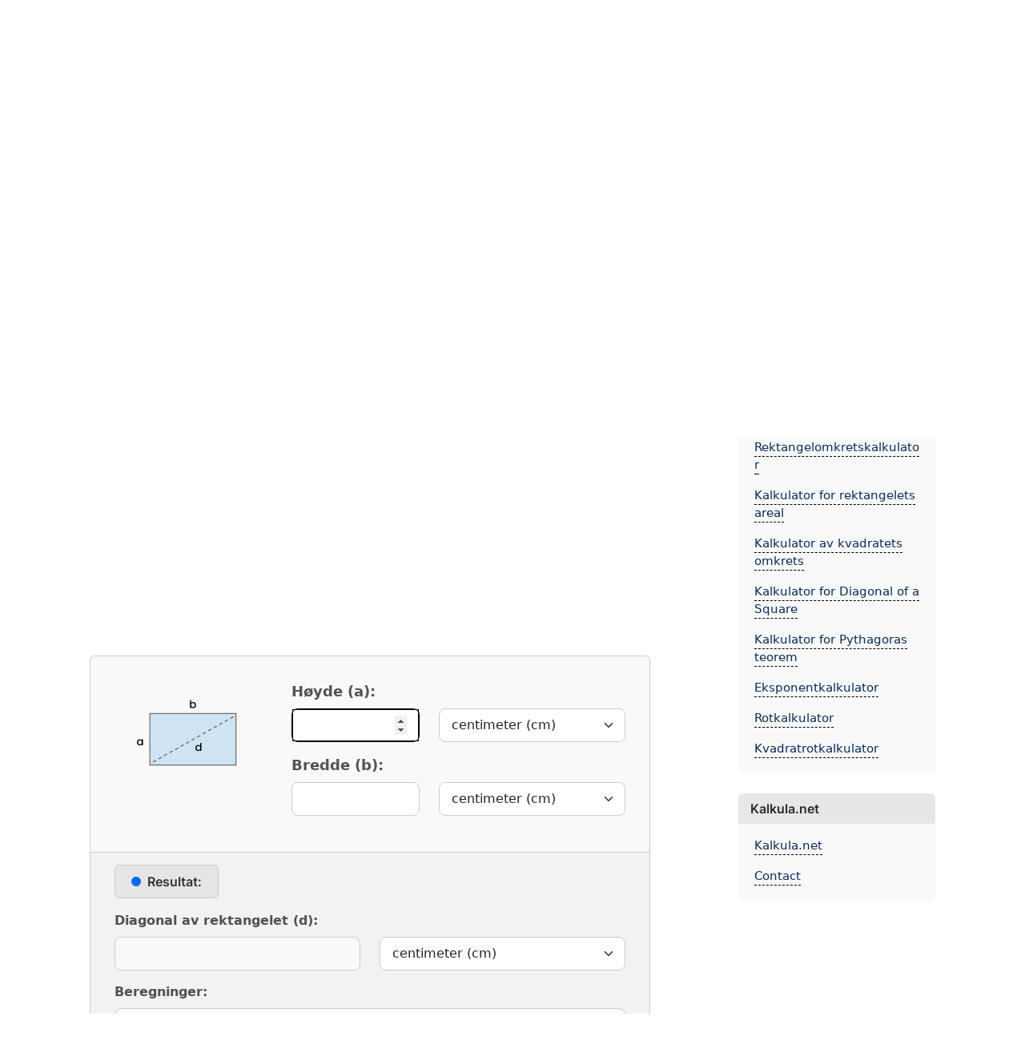

--- FILE ---
content_type: text/html; charset=UTF-8
request_url: https://kalkula.net/kalkulator-for-diagonalen-til-et-rektangel
body_size: 3834
content:
<!doctype html>
<html lang="no">
  <head>
    <meta charset="utf-8">
    <meta name="viewport" content="width=device-width, initial-scale=1">
    <title>Kalkulator for diagonalen til et rektangel - Kalkula.net</title>
    <meta name="description" content="Regn ut diagonalen til rektangelet for de gitte sidelengdene og valgte enheter."/>
    <link rel="canonical" href="https://kalkula.net/kalkulator-for-diagonalen-til-et-rektangel">
    <meta property="og:image" content="https://kalkula.net/assets/images/og-image.png"/>
    <meta property="og:image:width" content="1200" />
    <meta property="og:image:height" content="630" />
    <meta property="og:title" content="Kalkulator for diagonalen til et rektangel - Kalkula.net">
    <meta property="og:description" content="Regn ut diagonalen til rektangelet for de gitte sidelengdene og valgte enheter.">
    <meta property="og:site_name" content="Kalkula.net" />
    <meta name="twitter:title" content="Kalkulator for diagonalen til et rektangel - Kalkula.net">
    <meta name="twitter:description" content="Regn ut diagonalen til rektangelet for de gitte sidelengdene og valgte enheter.">
    <meta name="twitter:image" content="https://kalkula.net/assets/images/og-image.png">
    <link rel="preconnect" href="https://cdnjs.cloudflare.com" crossorigin>
    <link rel="dns-prefetch" href="https://cdnjs.cloudflare.com">
    <link rel="apple-touch-icon" sizes="180x180" href="https://kalkula.net/assets/extra/apple-touch-icon.png">
    <link rel="icon" type="image/png" sizes="32x32" href="https://kalkula.net/assets/extra/favicon-32x32.png">
    <link rel="icon" type="image/png" sizes="16x16" href="https://kalkula.net/assets/extra/favicon-16x16.png">
    <link rel="manifest" href="https://kalkula.net/assets/extra/site.webmanifest">
    <link rel="mask-icon" href="https://kalkula.net/assets/extra/safari-pinned-tab.svg" color="#0369f6">
    <link rel="shortcut icon" href="https://kalkula.net/assets/extra/favicon.ico">
    <meta name="msapplication-TileColor" content="#0369f6">
    <meta name="msapplication-config" content="https://kalkula.net/assets/extra/browserconfig.xml">
    <meta name="theme-color" content="#0369f6">
    <link rel="alternate" hreflang="pl" href="https://skalkuluj.pl/kalkulator-przekatnej-prostokata" />
    <link rel="alternate" hreflang="nl" href="https://berekening.net/rekenmachine-van-diagonaal-van-een-rechthoek" />
    <link rel="alternate" hreflang="sv" href="https://kalkylator.info/kalkylator-for-diagonal-i-en-rektangel" />
    <link rel="alternate" hreflang="es" href="https://calculado.net/calculadora-de-diagonal-de-un-rectangulo" />
    <link rel="alternate" hreflang="pt" href="https://calculade.net/calculadora-da-diagonal-de-um-retangulo" />
    <link rel="alternate" hreflang="de" href="https://rechne.net/rechner-der-diagonale-eines-rechtecks" />
    <link rel="alternate" hreflang="fr" href="https://calculatrices.app/calculatrice-de-diagonale-dun-rectangle" />
    <link rel="alternate" hreflang="no" href="https://kalkula.net/kalkulator-for-diagonalen-til-et-rektangel" />
    <link rel="alternate" hreflang="da" href="https://lommeregnere.net/lommeregner-for-diagonal-af-et-rektangel" />
    <link rel="alternate" hreflang="fi" href="https://onlinelaskimet.net/suorakulmion-diagonaalin-laskin" />
    <link rel="alternate" hreflang="it" href="https://calcolatriceonline.net/calcolatrice-della-diagonale-di-un-rettangolo" />
    <link rel="alternate" hreflang="cs" href="https://rychlekalkulacky.cz/kalkulacka-uhlopricky-obdelniku" />
    <link rel="alternate" hreflang="hu" href="https://kalkulatorok.net/egy-teglalap-atlojanak-kalkulatora" />
    <link rel="alternate" hreflang="lt" href="https://skaiciuotuvai.lt/staciakampio-istrizaines-skaiciuotuvas" />
    <link rel="alternate" hreflang="ro" href="https://calonline.net/calculator-de-diagonala-a-unui-dreptunghi" />
    <link rel="alternate" hreflang="et" href="https://kalkulaatorid.net/ristkuliku-diagonaali-kalkulaator" />
    <link rel="stylesheet" href="https://cdnjs.cloudflare.com/ajax/libs/bootstrap/5.1.3/css/bootstrap.min.css" integrity="sha512-GQGU0fMMi238uA+a/bdWJfpUGKUkBdgfFdgBm72SUQ6BeyWjoY/ton0tEjH+OSH9iP4Dfh+7HM0I9f5eR0L/4w==" crossorigin="anonymous" referrerpolicy="no-referrer" />
    <link rel="stylesheet" href="https://kalkula.net/assets/css/style.min.css"/>

    
    <script async src="https://pagead2.googlesyndication.com/pagead/js/adsbygoogle.js?client=ca-pub-6962210495069285" crossorigin="anonymous"></script>
  </head>
  <body>
  <nav class="navbar navbar-expand-lg navbar-light">
  <div class="container">
    <a class="navbar-brand" href="https://kalkula.net/"><svg xmlns="http://www.w3.org/2000/svg" viewBox="0 0 476 448" height="448" width="476" class="logoLeft" xml:space="preserve"><defs><clipPath id="a" clipPathUnits="userSpaceOnUse"><path d="M0 336h357V0H0Z"/></clipPath></defs><g clip-path="url(#a)" transform="matrix(1.33333 0 0 -1.33333 0 448)"><path style="fill:#0369f6;fill-opacity:1;fill-rule:nonzero;stroke:none" d="M0 0c0-36.727-29.773-66.5-66.5-66.5-36.727 0-66.5 29.773-66.5 66.5 0 36.727 29.773 66.5 66.5 66.5C-29.773 66.5 0 36.727 0 0" transform="translate(139 263.5)"/><path style="fill:#0369f6;fill-opacity:1;fill-rule:nonzero;stroke:none" d="M0 0c0-36.727-29.773-66.5-66.5-66.5-36.727 0-66.5 29.773-66.5 66.5 0 36.727 29.773 66.5 66.5 66.5C-29.773 66.5 0 36.727 0 0" transform="translate(348 263.5)"/><path style="fill:#0369f6;fill-opacity:1;fill-rule:nonzero;stroke:none" d="M0 0c0-36.727-29.773-66.5-66.5-66.5-36.727 0-66.5 29.773-66.5 66.5 0 36.727 29.773 66.5 66.5 66.5C-29.773 66.5 0 36.727 0 0" transform="translate(348 72.5)"/><path style="fill:#0369f6;fill-opacity:1;fill-rule:nonzero;stroke:none" d="M0 0c0-36.727-29.773-66.5-66.5-66.5-36.727 0-66.5 29.773-66.5 66.5 0 36.727 29.773 66.5 66.5 66.5C-29.773 66.5 0 36.727 0 0" transform="translate(139 72.5)"/></g></svg> <span class="logoText">kalkula.net</span></a>
  </div>
</nav>

  <div class="container">
    <div class="row">
      <div class="col-lg-9 mainSide">
      <ol itemscope="" itemtype="https://schema.org/BreadcrumbList" class="breadcrumbsOl">
          <li itemprop="itemListElement" itemscope="" itemtype="https://schema.org/ListItem" class="itemListElement"><a itemprop="item" href="https://kalkula.net/" class="breadcrumb-a"><span itemprop="name">Kalkula.net</span></a><meta itemprop="position" content="1"></li> <span class="t-sm">/</span>
          
            <li itemprop="itemListElement" itemscope="" itemtype="https://schema.org/ListItem" class="itemListElement"><a itemprop="item" href="https://kalkula.net/matematiske-kalkulatorer" class="breadcrumb-a"><span itemprop="name">Matematiske kalkulatorer</span></a><meta itemprop="position" content="2"></li> <span class="t-sm">/</span>
    
              <li itemprop="itemListElement" itemscope="" itemtype="https://schema.org/ListItem" class="itemListElement"><span itemprop="name">Kalkulator for diagonalen til et rektangel</span><meta itemprop="position" content="3"></li>
    
            </ol>
    
            <div class="mb-2"><h1>Kalkulator for diagonalen til et rektangel</h1></div>
        <script src="https://kalkula.net/assets/js/functions2.min.js"></script>
    
    <style>
    .rectangleImg {
        width: 150px;
        height: auto;
        max-width: 100%;
    }
</style>

<p class="text-muted">Regn ut diagonalen til rektangelet for de gitte sidelengdene og valgte enheter.</p>
<div class="mt-2 mb-2"><!-- kalkula-top -->
<ins class="adsbygoogle"
     style="display:block"
     data-ad-client="ca-pub-6962210495069285"
     data-ad-slot="6478518178"
     data-ad-format="auto"
     data-full-width-responsive="true"></ins>
<script>
     (adsbygoogle = window.adsbygoogle || []).push({});
</script></div><div class="box mw-700">
   
    <div class="p30">
        <div class="row">
            <div class="col-md-4 text-center">
                <img src="https://kalkula.net/assets/images/rectangle-2.png" class="rectangleImg" alt="Diagonal av rektangelet" width="600" height="600">
            </div>

            <div class="col-md-8">
                <div class="row">
                    <label for="height"><b>Høyde (a):</b></label>
                    <div class="col-md-5">
                        <input type="number" id="height" class="form-control" oninput="calculate()" autofocus="">
                    </div>

                    <div class="col-md-7">
                        <select id="unit1" class="form-select" oninput="calculate()">
                            <option value="0.001;mm">millimeter (mm)</option>
                            <option value="0.01;cm" selected="">centimeter (cm)</option>
                            <option value="1;m">meter (m)</option>
                            <option value="1000;km">kilometer (km)</option>
                            <option value="0.0254;in">tommer (in)</option>
                            <option value="0.3048;ft">føtter (ft)</option>
                            <option value="0.9144;yd">meter (yd)</option>
                            <option value="1609.344;mi">miles (mi)</option>
                        </select>
                    </div>

                    <label for="width"><b>Bredde (b):</b></label>
                    <div class="col-md-5">
                        <input type="number" id="width" class="form-control" oninput="calculate()">
                    </div>
                    <div class="col-md-7">
                        <select id="unit2" class="form-select" oninput="calculate()">
                            <option value="0.001;mm">millimeter (mm)</option>
                            <option value="0.01;cm" selected="">centimeter (cm)</option>
                            <option value="1;m">meter (m)</option>
                            <option value="1000;km">kilometer (km)</option>
                            <option value="0.0254;in">tommer (in)</option>
                            <option value="0.3048;ft">føtter (ft)</option>
                            <option value="0.9144;yd">meter (yd)</option>
                            <option value="1609.344;mi">miles (mi)</option>
                        </select>
                    </div>
                </div>
            </div>
        </div>

    </div>

    <div class="result">
        <div class="resultText mb-3"><div class="lDot"></div>Resultat:</div>
        <div><label for="diagonal"><b>Diagonal av rektangelet (d):</b></label></div>
        <div class="row">
            <div class="col-md-6">
                <input type="number" class="form-control" id="diagonal" readonly="" value="">
            </div>

            <div class="col-md-6">
                <select id="unit3" class="form-select" oninput="calculate()">
                    <option value="0.001;mm">millimeter (mm)</option>
                        <option value="0.01;cm" selected="">centimeter (cm)</option>
                        <option value="1;m">meter (m)</option>
                        <option value="1000;km">kilometer (km)</option>
                        <option value="0.0254;in">tommer (in)</option>
                        <option value="0.3048;ft">føtter (ft)</option>
                        <option value="0.9144;yd">meter (yd)</option>
                        <option value="1609.344;mi">miles (mi)</option>
                </select>
            </div>
        </div>
        


        <div><label for="calculation"><b>Beregninger:</b></label></div>
        <textarea class="form-control" id="calculation" readonly=""></textarea>
    </div>
</div>

<div class="mt-2 mb-2"><!-- kalkula-in -->
<ins class="adsbygoogle"
     style="display:block"
     data-ad-client="ca-pub-6962210495069285"
     data-ad-slot="7516267675"
     data-ad-format="auto"
     data-full-width-responsive="true"></ins>
<script>
     (adsbygoogle = window.adsbygoogle || []).push({});
</script></div>
<script src="https://cdnjs.cloudflare.com/ajax/libs/bignumber.js/9.0.2/bignumber.min.js" integrity="sha512-Z86IB+7iAYTHSnUktNrfGSUdtacVrdxSkfaurvCZNQQkUyFXixivmLWgScARFyzUGDWWlWfOO8KWbz+VUKugHg==" crossorigin="anonymous" referrerpolicy="no-referrer"></script><script src="https://kalkula.net/assets/js/tools/rectangle-diagonal-calculator.min.js"></script>
<h2>Beregningsformel</h2>
<p>For å beregne diagonalen til et rektangel, finn kvadratroten av summen av kvadratene på lang- og kortsidene.</p>
<div class="mathBlock">
    <div>Diagonal av rektangelet = √(a² + b²) </div>
    
    <div class="mt-3">
        <ul>
            <li>a - Høyde</li>
            <li>b - Bredde</li>
        </ul>
    </div>

</div>

<h2>Eksempler</h2>

<div class="table-responsive">
    <table class="table table-bordered text-center">
        <thead>
            <tr>
                <th class="thmsm">Høyde (a)</th>
                <th class="thmsm">Bredde (b)</th>
                <th class="thmsm">Diagonal av rektangelet</th>
            </tr>
        </thead>
        <tbody>
            <tr>
                <td>8 cm</td>
                <td>15 cm</td>
                <td>17 cm</td>
            </tr>

            <tr>
                <td>15 cm</td>
                <td>20 cm</td>
                <td>25 cm</td>
            </tr>

            <tr>
                <td>50 cm</td>
                <td>2 m</td>
                <td>2,06 m</td>
            </tr>

            <tr>
                <td>17 cm</td>
                <td>30 cm</td>
                <td>13,58 in</td>
            </tr>
        </tbody>
    </table>
</div>      </div>
      <div class="col-lg-3 rightSide">
            
      <div class="sidebarBox"><div class="sidebarHeader">Matematiske kalkulatorer</div><ul class="rightUl"><li class="mt-3"><a href="kalkulator-for-standardavvik" title="Kalkulator for standardavvik">Kalkulator for standardavvik</a></li><li class="mt-3"><a href="romertallkonvertering" title="Romertallkonvertering">Romertallkonvertering</a></li><li class="mt-3"><a href="rektangelomkretskalkulator" title="Rektangelomkretskalkulator">Rektangelomkretskalkulator</a></li><li class="mt-3"><a href="kalkulator-for-rektangelets-areal" title="Kalkulator for rektangelets areal">Kalkulator for rektangelets areal</a></li><li class="mt-3"><a href="kalkulator-av-kvadratets-omkrets" title="Kalkulator av kvadratets omkrets">Kalkulator av kvadratets omkrets</a></li><li class="mt-3"><a href="kalkulator-for-diagonal-of-a-square" title="Kalkulator for Diagonal of a Square">Kalkulator for Diagonal of a Square</a></li><li class="mt-3"><a href="kalkulator-for-pythagoras-teorem" title="Kalkulator for Pythagoras teorem">Kalkulator for Pythagoras teorem</a></li><li class="mt-3"><a href="eksponentkalkulator" title="Eksponentkalkulator">Eksponentkalkulator</a></li><li class="mt-3"><a href="rotkalkulator" title="Rotkalkulator">Rotkalkulator</a></li><li class="mt-3"><a href="kvadratrotkalkulator" title="Kvadratrotkalkulator">Kvadratrotkalkulator</a></li></ul></div>
        
        <div class="sidebarBox"><div class="sidebarHeader">
          Kalkula.net        </div>
        <ul class="rightUl">
                    <li class="mt-3"><a href="https://kalkula.net/" title="Kalkula.net">Kalkula.net</a></li>
          <li class="mt-3"><a href="https://kalkula.net/contact" title="Contact" rel="nofollow">Contact</a></li>
        </ul>
        </div>

              </div>
    </div>
  </div>
   
    <footer>
      <div class="container">
        <div class="row">
          <div class="col-lg-6">Kalkula.net 2026</div>
          <div class="col-lg-6">
            <div class="float-end">
                            <a href="https://kalkula.net/privacy-policy" rel="nofollow">Privacy policy</a> | <a href="https://kalkula.net/terms-of-use" rel="nofollow">Terms of Use</a> | <a href="https://kalkula.net/contact" rel="nofollow">Contact</a>
            </div>
        </div>
      </div>
    </footer>


  
  <script defer src="https://static.cloudflareinsights.com/beacon.min.js/vcd15cbe7772f49c399c6a5babf22c1241717689176015" integrity="sha512-ZpsOmlRQV6y907TI0dKBHq9Md29nnaEIPlkf84rnaERnq6zvWvPUqr2ft8M1aS28oN72PdrCzSjY4U6VaAw1EQ==" data-cf-beacon='{"version":"2024.11.0","token":"a98334c7833f4fbaaaea4fbc01ed15de","r":1,"server_timing":{"name":{"cfCacheStatus":true,"cfEdge":true,"cfExtPri":true,"cfL4":true,"cfOrigin":true,"cfSpeedBrain":true},"location_startswith":null}}' crossorigin="anonymous"></script>
</body>
</html>


--- FILE ---
content_type: text/html; charset=utf-8
request_url: https://www.google.com/recaptcha/api2/aframe
body_size: 268
content:
<!DOCTYPE HTML><html><head><meta http-equiv="content-type" content="text/html; charset=UTF-8"></head><body><script nonce="3kqhkDDmfN6wVTSk7_mhNQ">/** Anti-fraud and anti-abuse applications only. See google.com/recaptcha */ try{var clients={'sodar':'https://pagead2.googlesyndication.com/pagead/sodar?'};window.addEventListener("message",function(a){try{if(a.source===window.parent){var b=JSON.parse(a.data);var c=clients[b['id']];if(c){var d=document.createElement('img');d.src=c+b['params']+'&rc='+(localStorage.getItem("rc::a")?sessionStorage.getItem("rc::b"):"");window.document.body.appendChild(d);sessionStorage.setItem("rc::e",parseInt(sessionStorage.getItem("rc::e")||0)+1);localStorage.setItem("rc::h",'1769017831601');}}}catch(b){}});window.parent.postMessage("_grecaptcha_ready", "*");}catch(b){}</script></body></html>

--- FILE ---
content_type: application/javascript
request_url: https://kalkula.net/assets/js/tools/rectangle-diagonal-calculator.min.js
body_size: 60
content:
BigNumber.config({DECIMAL_PLACES:4,ROUNDING_MODE:BigNumber.ROUND_HALF_UP}),BigNumber.config({EXPONENTIAL_AT:18});var result=0,method=1;function getUnitValue(str){return Number(str.split(";")[0])}function getUnitName(str){return String(str.split(";")[1])}function calculate(){var height=gapNum("height"),width=gapNum("width"),unit1=getUnitValue(prGet("unit1").value),unit2=getUnitValue(prGet("unit2").value),unit3=getUnitValue(prGet("unit3").value),unit=getUnitName(prGet("unit3").value);height=BigNumber(height).times(BigNumber(unit1)),width=BigNumber(width).times(BigNumber(unit2));var result=BigNumber(Number(BigNumber(height).times(height))+Number(BigNumber(width).times(width))).sqrt();result=BigNumber(result).dividedBy(unit3);var result2=Number(BigNumber(height).dividedBy(unit3).times(BigNumber(height).dividedBy(unit3)))+Number(BigNumber(width).dividedBy(unit3).times(BigNumber(width).dividedBy(unit3))),unit=getUnitName(prGet("unit3").value);isNaN(result)?(prGet("diagonal").value="",prGet("calculation").value=""):(prGet("diagonal").value=result,prGet("calculation").value="√(a² + b²) = √("+BigNumber(height).dividedBy(unit3).times(BigNumber(height).dividedBy(unit3))+" "+unit+"² + "+BigNumber(width).dividedBy(unit3).times(BigNumber(width).dividedBy(unit3))+" "+unit+"²) = √("+result2+" "+unit+"²) = "+result+" "+unit)}